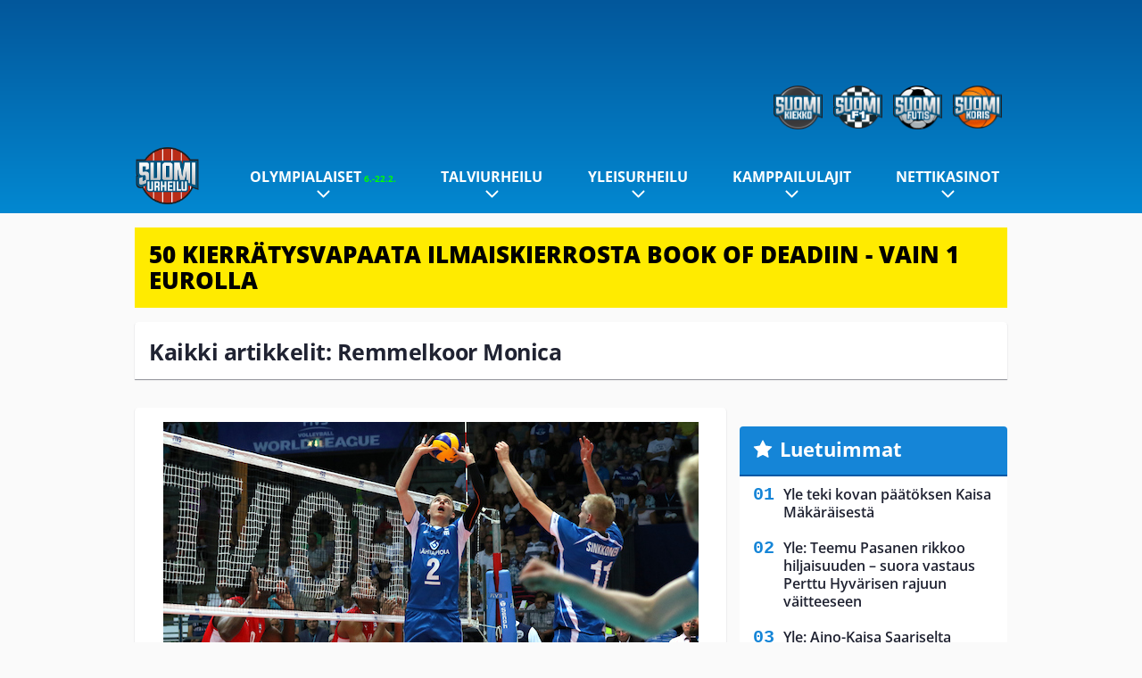

--- FILE ---
content_type: text/html; charset=UTF-8
request_url: https://www.suomiurheilu.com/tag/remmelkoor-monica/
body_size: 9551
content:

<!doctype html>
<html lang="fi">
	<head>
		<!-- meta charset="UTF-8" //-->
		<meta http-equiv="Content-Type" content="text/html; charset=UTF-8" />
		<meta http-equiv="X-UA-Compatible" content="IE=edge">
		<meta name="viewport" content="width=device-width, initial-scale=1" />

		<meta name='robots' content='index, follow, max-image-preview:large, max-snippet:-1, max-video-preview:-1' />

	<!-- This site is optimized with the Yoast SEO plugin v23.5 - https://yoast.com/wordpress/plugins/seo/ -->
	<title>Remmelkoor Monica Archives - SuomiUrheilu</title>
	<link rel="canonical" href="https://www.suomiurheilu.com/tag/remmelkoor-monica/" />
	<meta property="og:locale" content="fi_FI" />
	<meta property="og:type" content="article" />
	<meta property="og:title" content="Remmelkoor Monica Archives - SuomiUrheilu" />
	<meta property="og:url" content="https://www.suomiurheilu.com/tag/remmelkoor-monica/" />
	<meta property="og:site_name" content="SuomiUrheilu" />
	<meta name="twitter:card" content="summary_large_image" />
	<script type="application/ld+json" class="yoast-schema-graph">{"@context":"https://schema.org","@graph":[{"@type":"CollectionPage","@id":"https://www.suomiurheilu.com/tag/remmelkoor-monica/","url":"https://www.suomiurheilu.com/tag/remmelkoor-monica/","name":"Remmelkoor Monica Archives - SuomiUrheilu","isPartOf":{"@id":"https://www.suomiurheilu.com/#website"},"primaryImageOfPage":{"@id":"https://www.suomiurheilu.com/tag/remmelkoor-monica/#primaryimage"},"image":{"@id":"https://www.suomiurheilu.com/tag/remmelkoor-monica/#primaryimage"},"thumbnailUrl":"https://www.suomiurheilu.com/app/uploads/2017/08/t_tervaporttieemi20160702-3.jpg","breadcrumb":{"@id":"https://www.suomiurheilu.com/tag/remmelkoor-monica/#breadcrumb"},"inLanguage":"fi"},{"@type":"ImageObject","inLanguage":"fi","@id":"https://www.suomiurheilu.com/tag/remmelkoor-monica/#primaryimage","url":"https://www.suomiurheilu.com/app/uploads/2017/08/t_tervaporttieemi20160702-3.jpg","contentUrl":"https://www.suomiurheilu.com/app/uploads/2017/08/t_tervaporttieemi20160702-3.jpg","width":600,"height":400,"caption":"2.7.2016, Hakametsän jäähalli, Tampere, Finland. Lentopallon Maailmanliiga 2016, Suomi - Kuuba / FIVB Men's Volleyball World League 2016, Finland v Cuba. Eemi Tervaportti - Suomi / Finland"},{"@type":"BreadcrumbList","@id":"https://www.suomiurheilu.com/tag/remmelkoor-monica/#breadcrumb","itemListElement":[{"@type":"ListItem","position":1,"name":"Home","item":"https://www.suomiurheilu.com/"},{"@type":"ListItem","position":2,"name":"Remmelkoor Monica"}]},{"@type":"WebSite","@id":"https://www.suomiurheilu.com/#website","url":"https://www.suomiurheilu.com/","name":"SuomiUrheilu","description":"Suomalaisen urheilun suurkuluttajan koti","potentialAction":[{"@type":"SearchAction","target":{"@type":"EntryPoint","urlTemplate":"https://www.suomiurheilu.com/?s={search_term_string}"},"query-input":{"@type":"PropertyValueSpecification","valueRequired":true,"valueName":"search_term_string"}}],"inLanguage":"fi"}]}</script>
	<!-- / Yoast SEO plugin. -->


<link rel="alternate" type="application/rss+xml" title="SuomiUrheilu &raquo; Remmelkoor Monica avainsanan RSS-syöte" href="https://www.suomiurheilu.com/tag/remmelkoor-monica/feed/" />
<link rel='stylesheet' id='wp-block-library-css' href='https://www.suomiurheilu.com/wp/wp-includes/css/dist/block-library/style.min.css?ver=9b456b21efac02cf425a684fa12a0fd9' type='text/css' media='all' />
<style id='classic-theme-styles-inline-css' type='text/css'>
/*! This file is auto-generated */
.wp-block-button__link{color:#fff;background-color:#32373c;border-radius:9999px;box-shadow:none;text-decoration:none;padding:calc(.667em + 2px) calc(1.333em + 2px);font-size:1.125em}.wp-block-file__button{background:#32373c;color:#fff;text-decoration:none}
</style>
<style id='global-styles-inline-css' type='text/css'>
:root{--wp--preset--aspect-ratio--square: 1;--wp--preset--aspect-ratio--4-3: 4/3;--wp--preset--aspect-ratio--3-4: 3/4;--wp--preset--aspect-ratio--3-2: 3/2;--wp--preset--aspect-ratio--2-3: 2/3;--wp--preset--aspect-ratio--16-9: 16/9;--wp--preset--aspect-ratio--9-16: 9/16;--wp--preset--color--black: #000000;--wp--preset--color--cyan-bluish-gray: #abb8c3;--wp--preset--color--white: #ffffff;--wp--preset--color--pale-pink: #f78da7;--wp--preset--color--vivid-red: #cf2e2e;--wp--preset--color--luminous-vivid-orange: #ff6900;--wp--preset--color--luminous-vivid-amber: #fcb900;--wp--preset--color--light-green-cyan: #7bdcb5;--wp--preset--color--vivid-green-cyan: #00d084;--wp--preset--color--pale-cyan-blue: #8ed1fc;--wp--preset--color--vivid-cyan-blue: #0693e3;--wp--preset--color--vivid-purple: #9b51e0;--wp--preset--gradient--vivid-cyan-blue-to-vivid-purple: linear-gradient(135deg,rgba(6,147,227,1) 0%,rgb(155,81,224) 100%);--wp--preset--gradient--light-green-cyan-to-vivid-green-cyan: linear-gradient(135deg,rgb(122,220,180) 0%,rgb(0,208,130) 100%);--wp--preset--gradient--luminous-vivid-amber-to-luminous-vivid-orange: linear-gradient(135deg,rgba(252,185,0,1) 0%,rgba(255,105,0,1) 100%);--wp--preset--gradient--luminous-vivid-orange-to-vivid-red: linear-gradient(135deg,rgba(255,105,0,1) 0%,rgb(207,46,46) 100%);--wp--preset--gradient--very-light-gray-to-cyan-bluish-gray: linear-gradient(135deg,rgb(238,238,238) 0%,rgb(169,184,195) 100%);--wp--preset--gradient--cool-to-warm-spectrum: linear-gradient(135deg,rgb(74,234,220) 0%,rgb(151,120,209) 20%,rgb(207,42,186) 40%,rgb(238,44,130) 60%,rgb(251,105,98) 80%,rgb(254,248,76) 100%);--wp--preset--gradient--blush-light-purple: linear-gradient(135deg,rgb(255,206,236) 0%,rgb(152,150,240) 100%);--wp--preset--gradient--blush-bordeaux: linear-gradient(135deg,rgb(254,205,165) 0%,rgb(254,45,45) 50%,rgb(107,0,62) 100%);--wp--preset--gradient--luminous-dusk: linear-gradient(135deg,rgb(255,203,112) 0%,rgb(199,81,192) 50%,rgb(65,88,208) 100%);--wp--preset--gradient--pale-ocean: linear-gradient(135deg,rgb(255,245,203) 0%,rgb(182,227,212) 50%,rgb(51,167,181) 100%);--wp--preset--gradient--electric-grass: linear-gradient(135deg,rgb(202,248,128) 0%,rgb(113,206,126) 100%);--wp--preset--gradient--midnight: linear-gradient(135deg,rgb(2,3,129) 0%,rgb(40,116,252) 100%);--wp--preset--font-size--small: 13px;--wp--preset--font-size--medium: 20px;--wp--preset--font-size--large: 36px;--wp--preset--font-size--x-large: 42px;--wp--preset--spacing--20: 0.44rem;--wp--preset--spacing--30: 0.67rem;--wp--preset--spacing--40: 1rem;--wp--preset--spacing--50: 1.5rem;--wp--preset--spacing--60: 2.25rem;--wp--preset--spacing--70: 3.38rem;--wp--preset--spacing--80: 5.06rem;--wp--preset--shadow--natural: 6px 6px 9px rgba(0, 0, 0, 0.2);--wp--preset--shadow--deep: 12px 12px 50px rgba(0, 0, 0, 0.4);--wp--preset--shadow--sharp: 6px 6px 0px rgba(0, 0, 0, 0.2);--wp--preset--shadow--outlined: 6px 6px 0px -3px rgba(255, 255, 255, 1), 6px 6px rgba(0, 0, 0, 1);--wp--preset--shadow--crisp: 6px 6px 0px rgba(0, 0, 0, 1);}:where(.is-layout-flex){gap: 0.5em;}:where(.is-layout-grid){gap: 0.5em;}body .is-layout-flex{display: flex;}.is-layout-flex{flex-wrap: wrap;align-items: center;}.is-layout-flex > :is(*, div){margin: 0;}body .is-layout-grid{display: grid;}.is-layout-grid > :is(*, div){margin: 0;}:where(.wp-block-columns.is-layout-flex){gap: 2em;}:where(.wp-block-columns.is-layout-grid){gap: 2em;}:where(.wp-block-post-template.is-layout-flex){gap: 1.25em;}:where(.wp-block-post-template.is-layout-grid){gap: 1.25em;}.has-black-color{color: var(--wp--preset--color--black) !important;}.has-cyan-bluish-gray-color{color: var(--wp--preset--color--cyan-bluish-gray) !important;}.has-white-color{color: var(--wp--preset--color--white) !important;}.has-pale-pink-color{color: var(--wp--preset--color--pale-pink) !important;}.has-vivid-red-color{color: var(--wp--preset--color--vivid-red) !important;}.has-luminous-vivid-orange-color{color: var(--wp--preset--color--luminous-vivid-orange) !important;}.has-luminous-vivid-amber-color{color: var(--wp--preset--color--luminous-vivid-amber) !important;}.has-light-green-cyan-color{color: var(--wp--preset--color--light-green-cyan) !important;}.has-vivid-green-cyan-color{color: var(--wp--preset--color--vivid-green-cyan) !important;}.has-pale-cyan-blue-color{color: var(--wp--preset--color--pale-cyan-blue) !important;}.has-vivid-cyan-blue-color{color: var(--wp--preset--color--vivid-cyan-blue) !important;}.has-vivid-purple-color{color: var(--wp--preset--color--vivid-purple) !important;}.has-black-background-color{background-color: var(--wp--preset--color--black) !important;}.has-cyan-bluish-gray-background-color{background-color: var(--wp--preset--color--cyan-bluish-gray) !important;}.has-white-background-color{background-color: var(--wp--preset--color--white) !important;}.has-pale-pink-background-color{background-color: var(--wp--preset--color--pale-pink) !important;}.has-vivid-red-background-color{background-color: var(--wp--preset--color--vivid-red) !important;}.has-luminous-vivid-orange-background-color{background-color: var(--wp--preset--color--luminous-vivid-orange) !important;}.has-luminous-vivid-amber-background-color{background-color: var(--wp--preset--color--luminous-vivid-amber) !important;}.has-light-green-cyan-background-color{background-color: var(--wp--preset--color--light-green-cyan) !important;}.has-vivid-green-cyan-background-color{background-color: var(--wp--preset--color--vivid-green-cyan) !important;}.has-pale-cyan-blue-background-color{background-color: var(--wp--preset--color--pale-cyan-blue) !important;}.has-vivid-cyan-blue-background-color{background-color: var(--wp--preset--color--vivid-cyan-blue) !important;}.has-vivid-purple-background-color{background-color: var(--wp--preset--color--vivid-purple) !important;}.has-black-border-color{border-color: var(--wp--preset--color--black) !important;}.has-cyan-bluish-gray-border-color{border-color: var(--wp--preset--color--cyan-bluish-gray) !important;}.has-white-border-color{border-color: var(--wp--preset--color--white) !important;}.has-pale-pink-border-color{border-color: var(--wp--preset--color--pale-pink) !important;}.has-vivid-red-border-color{border-color: var(--wp--preset--color--vivid-red) !important;}.has-luminous-vivid-orange-border-color{border-color: var(--wp--preset--color--luminous-vivid-orange) !important;}.has-luminous-vivid-amber-border-color{border-color: var(--wp--preset--color--luminous-vivid-amber) !important;}.has-light-green-cyan-border-color{border-color: var(--wp--preset--color--light-green-cyan) !important;}.has-vivid-green-cyan-border-color{border-color: var(--wp--preset--color--vivid-green-cyan) !important;}.has-pale-cyan-blue-border-color{border-color: var(--wp--preset--color--pale-cyan-blue) !important;}.has-vivid-cyan-blue-border-color{border-color: var(--wp--preset--color--vivid-cyan-blue) !important;}.has-vivid-purple-border-color{border-color: var(--wp--preset--color--vivid-purple) !important;}.has-vivid-cyan-blue-to-vivid-purple-gradient-background{background: var(--wp--preset--gradient--vivid-cyan-blue-to-vivid-purple) !important;}.has-light-green-cyan-to-vivid-green-cyan-gradient-background{background: var(--wp--preset--gradient--light-green-cyan-to-vivid-green-cyan) !important;}.has-luminous-vivid-amber-to-luminous-vivid-orange-gradient-background{background: var(--wp--preset--gradient--luminous-vivid-amber-to-luminous-vivid-orange) !important;}.has-luminous-vivid-orange-to-vivid-red-gradient-background{background: var(--wp--preset--gradient--luminous-vivid-orange-to-vivid-red) !important;}.has-very-light-gray-to-cyan-bluish-gray-gradient-background{background: var(--wp--preset--gradient--very-light-gray-to-cyan-bluish-gray) !important;}.has-cool-to-warm-spectrum-gradient-background{background: var(--wp--preset--gradient--cool-to-warm-spectrum) !important;}.has-blush-light-purple-gradient-background{background: var(--wp--preset--gradient--blush-light-purple) !important;}.has-blush-bordeaux-gradient-background{background: var(--wp--preset--gradient--blush-bordeaux) !important;}.has-luminous-dusk-gradient-background{background: var(--wp--preset--gradient--luminous-dusk) !important;}.has-pale-ocean-gradient-background{background: var(--wp--preset--gradient--pale-ocean) !important;}.has-electric-grass-gradient-background{background: var(--wp--preset--gradient--electric-grass) !important;}.has-midnight-gradient-background{background: var(--wp--preset--gradient--midnight) !important;}.has-small-font-size{font-size: var(--wp--preset--font-size--small) !important;}.has-medium-font-size{font-size: var(--wp--preset--font-size--medium) !important;}.has-large-font-size{font-size: var(--wp--preset--font-size--large) !important;}.has-x-large-font-size{font-size: var(--wp--preset--font-size--x-large) !important;}
:where(.wp-block-post-template.is-layout-flex){gap: 1.25em;}:where(.wp-block-post-template.is-layout-grid){gap: 1.25em;}
:where(.wp-block-columns.is-layout-flex){gap: 2em;}:where(.wp-block-columns.is-layout-grid){gap: 2em;}
:root :where(.wp-block-pullquote){font-size: 1.5em;line-height: 1.6;}
</style>
<link rel='stylesheet' id='auth0-widget-css' href='https://www.suomiurheilu.com/app/plugins/auth0/assets/css/main.css?ver=4.6.2' type='text/css' media='all' />
<link rel='stylesheet' id='pnfp_ads_styles-css' href='https://www.suomiurheilu.com/app/plugins/fp_ads/css/fads.min.css?ver=0.1.4' type='text/css' media='all' />
<link rel='stylesheet' id='toplytics-css' href='https://www.suomiurheilu.com/app/plugins/toplytics/components/../resources/frontend/css/toplytics-public.css?ver=4.1' type='text/css' media='all' />
<link rel='stylesheet' id='block-breaking-news-css' href='https://www.suomiurheilu.com/app/themes/media-theme/assets/css/block-breaking-news.css?ver=0.62' type='text/css' media='all' />
<link rel='stylesheet' id='block-post-list-css-css' href='https://www.suomiurheilu.com/app/themes/media-theme/assets/css/block-post-list.css?ver=0.62' type='text/css' media='all' />
<link rel='stylesheet' id='block-headline-css-css' href='https://www.suomiurheilu.com/app/themes/media-theme/assets/css/block-headline.css?ver=0.62' type='text/css' media='all' />
<link rel='stylesheet' id='block-breaking-news-css-css' href='https://www.suomiurheilu.com/app/themes/media-theme/assets/css/block-breaking-news.css?ver=0.62' type='text/css' media='all' />
<link rel='stylesheet' id='mt-style-css' href='https://www.suomiurheilu.com/app/themes/media-theme/assets/css/style.css?ver=0.62' type='text/css' media='all' />
<script type="text/javascript" src="https://www.suomiurheilu.com/wp/wp-includes/js/jquery/jquery.min.js?ver=3.7.1" id="jquery-core-js"></script>
<script type="text/javascript" src="https://www.suomiurheilu.com/app/plugins/fp_ads/js/fads.min.js?ver=0.1.4" id="pnfp_ads_script-js"></script>
<script type="text/javascript" src="https://www.suomiurheilu.com/app/themes/media-theme/assets/js/ad-loader.js?ver=0.62" id="mt-ad-loader-js"></script>

	<!-- Google tag (gtag.js) - (PCT) V4 Analytics -->
	<script async src="https://www.googletagmanager.com/gtag/js?id=G-6MCVNP7PDK"></script>
	<script>
		window.dataLayer = window.dataLayer || [];
		function gtag(){dataLayer.push(arguments);}
		gtag('js', new Date());

		gtag('config', 'G-6MCVNP7PDK');
	</script>
<meta name="theme-color" content="#06aeef" /><link rel="icon" type="image/png" href="https://www.suomiurheilu.com/app/themes/media-theme-suomiurheilu/assets/img/favicons/favicon-128x128.png" sizes="128x128"><link rel="icon" type="image/png" href="https://www.suomiurheilu.com/app/themes/media-theme-suomiurheilu/assets/img/favicons/favicon-32x32.png" sizes="32x32"><link rel="icon" type="image/x-icon" href="https://www.suomiurheilu.com/app/themes/media-theme-suomiurheilu/assets/img/favicons/favicon.ico"><meta property="fb:app_id" content="1388013244821922" /><link rel="manifest" href="/manifest.json">				<link rel="preload" href="https://www.suomiurheilu.com/app/themes/media-theme-suomiurheilu/assets/fonts/open-sans-v34-latin-ext_latin-500.woff2" as="font" type="font/woff2" crossorigin>
							<link rel="preload" href="https://www.suomiurheilu.com/app/themes/media-theme-suomiurheilu/assets/fonts/open-sans-v34-latin-ext_latin-600.woff2" as="font" type="font/woff2" crossorigin>
							<link rel="preload" href="https://www.suomiurheilu.com/app/themes/media-theme-suomiurheilu/assets/fonts/open-sans-v34-latin-ext_latin-700.woff2" as="font" type="font/woff2" crossorigin>
							<link rel="preload" href="https://www.suomiurheilu.com/app/themes/media-theme-suomiurheilu/assets/fonts/open-sans-v34-latin-ext_latin-800.woff2" as="font" type="font/woff2" crossorigin>
							<link rel="preload" href="https://www.suomiurheilu.com/app/themes/media-theme-suomiurheilu/assets/fonts/open-sans-v34-latin-ext_latin-regular.woff2" as="font" type="font/woff2" crossorigin>
						<!-- InMobi Choice. Consent Manager Tag v3.0 (for TCF 2.2) -->
			<script type="text/javascript" async=true>
			(function() {
			var host = window.location.hostname;
			var element = document.createElement('script');
			var firstScript = document.getElementsByTagName('script')[0];
			var url = 'https://cmp.inmobi.com'
				.concat('/choice/', 'xYfHFX9BdTC6G', '/', host, '/choice.js?tag_version=V3');
			var uspTries = 0;
			var uspTriesLimit = 3;
			element.async = true;
			element.type = 'text/javascript';
			element.src = url;

			firstScript.parentNode.insertBefore(element, firstScript);

			function makeStub() {
				var TCF_LOCATOR_NAME = '__tcfapiLocator';
				var queue = [];
				var win = window;
				var cmpFrame;

				function addFrame() {
				var doc = win.document;
				var otherCMP = !!(win.frames[TCF_LOCATOR_NAME]);

				if (!otherCMP) {
					if (doc.body) {
					var iframe = doc.createElement('iframe');

					iframe.style.cssText = 'display:none';
					iframe.name = TCF_LOCATOR_NAME;
					doc.body.appendChild(iframe);
					} else {
					setTimeout(addFrame, 5);
					}
				}
				return !otherCMP;
				}

				function tcfAPIHandler() {
				var gdprApplies;
				var args = arguments;

				if (!args.length) {
					return queue;
				} else if (args[0] === 'setGdprApplies') {
					if (
					args.length > 3 &&
					args[2] === 2 &&
					typeof args[3] === 'boolean'
					) {
					gdprApplies = args[3];
					if (typeof args[2] === 'function') {
						args[2]('set', true);
					}
					}
				} else if (args[0] === 'ping') {
					var retr = {
					gdprApplies: gdprApplies,
					cmpLoaded: false,
					cmpStatus: 'stub'
					};

					if (typeof args[2] === 'function') {
					args[2](retr);
					}
				} else {
					if(args[0] === 'init' && typeof args[3] === 'object') {
					args[3] = Object.assign(args[3], { tag_version: 'V3' });
					}
					queue.push(args);
				}
				}

				function postMessageEventHandler(event) {
				var msgIsString = typeof event.data === 'string';
				var json = {};

				try {
					if (msgIsString) {
					json = JSON.parse(event.data);
					} else {
					json = event.data;
					}
				} catch (ignore) {}

				var payload = json.__tcfapiCall;

				if (payload) {
					window.__tcfapi(
					payload.command,
					payload.version,
					function(retValue, success) {
						var returnMsg = {
						__tcfapiReturn: {
							returnValue: retValue,
							success: success,
							callId: payload.callId
						}
						};
						if (msgIsString) {
						returnMsg = JSON.stringify(returnMsg);
						}
						if (event && event.source && event.source.postMessage) {
						event.source.postMessage(returnMsg, '*');
						}
					},
					payload.parameter
					);
				}
				}

				while (win) {
				try {
					if (win.frames[TCF_LOCATOR_NAME]) {
					cmpFrame = win;
					break;
					}
				} catch (ignore) {}

				if (win === window.top) {
					break;
				}
				win = win.parent;
				}
				if (!cmpFrame) {
				addFrame();
				win.__tcfapi = tcfAPIHandler;
				win.addEventListener('message', postMessageEventHandler, false);
				}
			};

			makeStub();

			var uspStubFunction = function() {
				var arg = arguments;
				if (typeof window.__uspapi !== uspStubFunction) {
				setTimeout(function() {
					if (typeof window.__uspapi !== 'undefined') {
					window.__uspapi.apply(window.__uspapi, arg);
					}
				}, 500);
				}
			};

			var checkIfUspIsReady = function() {
				uspTries++;
				if (window.__uspapi === uspStubFunction && uspTries < uspTriesLimit) {
				console.warn('USP is not accessible');
				} else {
				clearInterval(uspInterval);
				}
			};

			if (typeof window.__uspapi === 'undefined') {
				window.__uspapi = uspStubFunction;
				var uspInterval = setInterval(checkIfUspIsReady, 6000);
			}
			})();
			</script>
			<!-- End InMobi Choice. Consent Manager Tag v3.0 (for TCF 2.2) -->
		
		
						<!-- Matomo Tag Manager -->
<script>
  var _mtm = window._mtm = window._mtm || [];
  _mtm.push({'mtm.startTime': (new Date().getTime()), 'event': 'mtm.Start'});
  var d=document, g=d.createElement('script'), s=d.getElementsByTagName('script')[0];
  g.async=true; g.src='https://zpbb0ejs.suomiurheilu.com/js/container_zpBb0EjS.js';
  s.parentNode.insertBefore(g,s);
</script>
<!-- End Matomo Tag Manager -->
			</head>
	<body class="" data-template="base.twig">
			<!-- Global site tag (gtag.js) - Google Analytics V4 -->
	<script async src="https://www.googletagmanager.com/gtag/js?id=G-TMFYCVV0QW"></script>
	<script>
		window.dataLayer = window.dataLayer || [];
		function gtag() { dataLayer.push(arguments); }
		gtag( 'js', new Date() );
		gtag( 'config', 'G-TMFYCVV0QW', {
				} );
	</script>

				<header class="clearfix">
    		
	<div class="ads-desktop items-center p-t-40 p-b-40">
		<div class="adform" data-desktop-id="1295274"></div>
<div data-ad-unit-id="125463"></div>
	</div>
		
	<div class="ads-mobile items-center p-b-20" style="min-height: 300px;">
		<div class="adform" data-mobile-id="1295275"></div>
<div data-ad-unit-id="125465"></div>
	</div>
    
    <div class="navbar">
        <div class="grid">
            <div class="container">
                <div class="subsite-links">
                    <ul>
                        <li><a target="_blank" href="https://www.suomikiekko.com" rel="noopener"><img src="https://www.suomiurheilu.com/app/themes/media-theme-suomiurheilu/assets/img/logos/suomikiekko.svg"></a></li>
                        <li><a target="_blank" href="https://www.suomif1.com" rel="noopener"><img src="https://www.suomiurheilu.com/app/themes/media-theme-suomiurheilu/assets/img/logos/suomif1.svg"></a></li>
                        <li><a target="_blank" href="https://www.suomifutis.com/" rel="noopener"><img src="https://www.suomiurheilu.com/app/themes/media-theme-suomiurheilu/assets/img/logos/suomifutis.svg"></a></li>
                        <li><a target="_blank" href="https://www.suomikoris.com" rel="noopener"><img src="https://www.suomiurheilu.com/app/themes/media-theme-suomiurheilu/assets/img/logos/suomikoris.svg"></a></li>
                    </ul>
                </div>
                <nav class="navigation">
                    <div class="mobile-logo">
                                                    <div class="h1">
                                <a href="https://www.suomiurheilu.com/">
                                    <img src="https://www.suomiurheilu.com/app/themes/media-theme-suomiurheilu/assets/img/logo.svg" alt="SuomiUrheilu" title="SuomiUrheilu" />
                                </a>
                            </div>
                                            </div>
	                    	                	<ul class="nav m-nav">
		<li class="nav-item track-event" data-placement="mobile-menu" data-title="Etusivu" data-position="1">
			<a href="/">
				<i class="icon icon-home" aria-hidden="true"></i>
				<span>Etusivu</span>
			</a>
		</li>
					<li class="nav-item track-event" data-placement="mobile-menu" data-title="Uusimmat" data-position="2">
				<a href="https://www.suomiurheilu.com/luetuimmat/" target="">
					<i class="icon icon-star-o" aria-hidden="true"></i>
					<span>Luetuimmat</span>
				</a>
			</li>
							<li class="nav-item track-event" data-placement="mobile-menu" data-title="Uusimmat" data-position="3">
				<a href="https://www.suomiurheilu.com/uusimmat/" target="">
					<i class="icon icon-clock-o" aria-hidden="true"></i>
					<span>Uusimmat</span>
				</a>
			</li>
								<li class="nav-item">
			<a class="main-nav-toggle-mobile" href="#">
				<i class="icon icon-bars" aria-hidden="true"></i>
				<span>Valikko</span>
			</a>
		</li>
			</ul>

	<ul class="nav d-nav">
		<li class="logo">
							<div class="h1">
					<a href="https://www.suomiurheilu.com/">
						<img src="https://www.suomiurheilu.com/app/themes/media-theme-suomiurheilu/assets/img/logo.svg" alt="SuomiUrheilu" title="SuomiUrheilu" />
					</a>
				</div>
					</li>
		<li class="dummy-element"></li>
		<li class="drawer-element"><div></div></li>
			<li class="nav-item  menu-item-has-children">
			<a class="nav-link" target="" href="https://www.suomiurheilu.com/talviolympialaiset-2026/">Olympialaiset<span style="color:lime;font-size:10px;line-height: normal"><i class="fa fa-play-circle" style="margin-right:0" aria-hidden="true"></i> 6.-22.2.</span></a>
							<span class="dropdown-toggle">
					<i class="icon icon-chevron-down" aria-hidden="true"></i>
				</span>
				<ul class="dropdown-menu">

											<li class="dropdown-item">
						<a target="" href="https://www.suomiurheilu.com/talviolympialaiset-2026/#lajit">Lajit</a>
												</li>
											<li class="dropdown-item">
						<a target="" href="https://www.suomiurheilu.com/talviolympialaiset-2026-ohjelma-suomalaiset/">Ohjelma & aikataulu</a>
												</li>
											<li class="dropdown-item">
						<a target="" href="https://www.suomiurheilu.com/talviolympialaiset-2026/#joukkue">Suomen joukkue</a>
												</li>
											<li class="dropdown-item">
						<a target="" href="https://www.suomiurheilu.com/talviolympialaiset-2026/#tv">Televisiointi</a>
												</li>
											<li class="dropdown-item">
						<a target="" href="https://www.suomiurheilu.com/2026/02/olympialaisten-selostajat-2026/">Selostajat</a>
												</li>
					
				</ul>
					</li>
			<li class="nav-item  menu-item-has-children">
			<a class="nav-link" target="" href="https://www.suomiurheilu.com/category/talviurheilu/">Talviurheilu</a>
							<span class="dropdown-toggle">
					<i class="icon icon-chevron-down" aria-hidden="true"></i>
				</span>
				<ul class="dropdown-menu">

											<li class="dropdown-item menu-item-has-children">
						<a target="" href="https://www.suomiurheilu.com/category/talviurheilu/maastohiihto/">Maastohiihto<i class="icon icon-chevron-right" aria-hidden="true"></i></a>
						
							    <ul class="sub-childs">
            <li class="dropdown-item">
        <a target="" href="https://www.suomiurheilu.com/hiihdon-maailmancup/">Hiihdon maailmancup 2025-26 </a>
                </li>
            <li class="dropdown-item menu-item-has-children">
        <a target="" href="https://www.suomiurheilu.com/hiihdon-suomen-cup/">Hiihdon Suomen Cup 2025-26 <i class="icon icon-chevron-right" aria-hidden="true"></i></a>
                            <ul class="sub-childs">
            <li class="dropdown-item">
        <a target="" href="https://www.suomiurheilu.com/hiihdon-suomen-cup-2026-tampere/">Tampereen Suomen Cup </a>
                </li>
        </ul>
                </li>
        </ul>

												</li>
											<li class="dropdown-item">
						<a target="" href="https://www.suomiurheilu.com/category/talviurheilu/makihyppy/">Mäkihyppy</a>
												</li>
											<li class="dropdown-item">
						<a target="" href="https://www.suomiurheilu.com/category/talviurheilu/alppihiihto/">Alppihiihto</a>
												</li>
											<li class="dropdown-item">
						<a target="" href="https://www.suomiurheilu.com/category/talviurheilu/ampumahiihto/">Ampumahiihto</a>
												</li>
											<li class="dropdown-item">
						<a target="" href="https://www.suomiurheilu.com/category/talviurheilu/lumilautailu/">Lumilautailu</a>
												</li>
											<li class="dropdown-item">
						<a target="" href="https://www.suomiurheilu.com/category/talviurheilu/taitoluistelu/">Taitoluistelu</a>
												</li>
											<li class="dropdown-item">
						<a target="" href="https://www.suomiurheilu.com/category/talviurheilu/yhdistetty/">Yhdistetty</a>
												</li>
					
				</ul>
					</li>
			<li class="nav-item  menu-item-has-children">
			<a class="nav-link" target="" href="https://www.suomiurheilu.com/category/yleisurheilu/">Yleisurheilu</a>
							<span class="dropdown-toggle">
					<i class="icon icon-chevron-down" aria-hidden="true"></i>
				</span>
				<ul class="dropdown-menu">

											<li class="dropdown-item">
						<a target="" href="https://www.suomiurheilu.com/yleisurheilun-mm-hallit-2026/">MM-hallit 2026</a>
												</li>
											<li class="dropdown-item">
						<a target="" href="https://www.suomiurheilu.com/yleisurheilun-em-kisat-2026/">EM-kisat 2026</a>
												</li>
											<li class="dropdown-item">
						<a target="" href="https://www.suomiurheilu.com/category/yleisurheilu/heittolajit/">Heittolajit</a>
												</li>
											<li class="dropdown-item">
						<a target="" href="https://www.suomiurheilu.com/category/yleisurheilu/pikajuoksut/">Pikajuoksut</a>
												</li>
											<li class="dropdown-item">
						<a target="" href="https://www.suomiurheilu.com/category/yleisurheilu/aitajuoksut/">Aitajuoksut</a>
												</li>
											<li class="dropdown-item">
						<a target="" href="https://www.suomiurheilu.com/category/yleisurheilu/keskipitkan-matkan-juoksut/">Keskipitkän matkan juoksut</a>
												</li>
											<li class="dropdown-item">
						<a target="" href="https://www.suomiurheilu.com/category/yleisurheilu/hyppylajit/">Hyppylajit</a>
												</li>
											<li class="dropdown-item">
						<a target="" href="https://www.suomiurheilu.com/category/yleisurheilu/estejuoksut/">Estejuoksut</a>
												</li>
											<li class="dropdown-item">
						<a target="" href="https://www.suomiurheilu.com/category/yleisurheilu/viestijuoksut/">Viestijuoksut</a>
												</li>
											<li class="dropdown-item">
						<a target="" href="https://www.suomiurheilu.com/category/yleisurheilu/kavelyt/">Kävelyt</a>
												</li>
											<li class="dropdown-item">
						<a target="" href="https://www.suomiurheilu.com/category/yleisurheilu/ottelut/">Ottelut</a>
												</li>
					
				</ul>
					</li>
			<li class="nav-item  menu-item-has-children">
			<a class="nav-link" target="" href="https://www.suomiurheilu.com/category/kamppailulajit/">Kamppailulajit</a>
							<span class="dropdown-toggle">
					<i class="icon icon-chevron-down" aria-hidden="true"></i>
				</span>
				<ul class="dropdown-menu">

											<li class="dropdown-item">
						<a target="" href="https://www.suomiurheilu.com/ice-cage-6/">Ice Cage 6</a>
												</li>
											<li class="dropdown-item">
						<a target="" href="https://www.suomiurheilu.com/ice-cage-7/">Ice Cage 7</a>
												</li>
					
				</ul>
					</li>
			<li class="nav-item  menu-item-has-children">
			<a class="nav-link" target="" href="https://www.suomifutis.com/nettikasinot/">Nettikasinot</a>
							<span class="dropdown-toggle">
					<i class="icon icon-chevron-down" aria-hidden="true"></i>
				</span>
				<ul class="dropdown-menu">

											<li class="dropdown-item">
						<a target="_blank" href="https://www.uhmapelaajat.com">Pitkävetovihjeet</a>
												</li>
					
				</ul>
					</li>
		</ul>
	                                </nav>
            </div>
        </div>
    </div>
</header>
		<main id="main" class="site-main">
							
				
										<div class="grid p-b-16">
					<div class="container top-content">
						<div class="breaking-news m-b-16">
    <div class="item track-event track-impressions" data-placement="breaking-news" data-title="50 KIERRÄTYSVAPAATA ILMAISKIERROSTA BOOK OF DEADIIN - VAIN 1 EUROLLA">
        <div class="title">
            <a href="https://record.tuohiaffiliates.com/_iPf0f63L7Qf6PBA04iUMN2Nd7ZgqdRLk/27/" title="50 KIERRÄTYSVAPAATA ILMAISKIERROSTA BOOK OF DEADIIN - VAIN 1 EUROLLA">50 KIERRÄTYSVAPAATA ILMAISKIERROSTA BOOK OF DEADIIN - VAIN 1 EUROLLA</a>
        </div>
    </div>
</div>												            <div class="block-box clearfix term-header">
            <h1>Kaikki artikkelit: Remmelkoor Monica</h1>
                    </div>
            					</div>
				</div>
										
	<div class="ads-desktop items-center">
		<div data-ad-unit-id="125464"></div>
	</div>
				
	<div class="ads-mobile items-center" style="min-height: 300px;">
		<div data-ad-unit-id="311278"></div>
	</div>
						<div class="grid p-t-16 p-b-16">
				<div class="page-content">
					                        

									<div class="post-list post-list-type-2" data-id="post-list-934029084">
							<div class="block-box news-post m-b-15">
				<div class="image">
	<a href="https://www.suomiurheilu.com/2019/04/suomen-lentopallomaajoukkue-haastattelee-seuraavaa-paavalmentajaa-maajoukkueryhma-kultaiseen-liigaan-nimetty/" title="Suomen lentopallomaajoukkue haastattelee seuraavaa päävalmentajaa &#8211; Maajoukkueryhmä Kultaiseen liigaan nimetty">
					<img class="lazyload" src="https://www.suomiurheilu.com/app/themes/media-theme/assets/img/lazy-placeholder.png"
				data-src="https://www.suomiurheilu.com/app/uploads/2017/08/t_tervaporttieemi20160702-3.jpg" width="600" height="400"data-srcset="https://www.suomiurheilu.com/app/uploads/2017/08/t_tervaporttieemi20160702-3.jpg 600w, https://www.suomiurheilu.com/app/uploads/2017/08/t_tervaporttieemi20160702-3-188x125.jpg 188w, "
				sizes="(max-width: 979px) 316px, (min-width: 980px) 632px" alt="Suomi &#8211; Kuuba" title="Suomen lentopallomaajoukkue haastattelee seuraavaa päävalmentajaa &#8211; Maajoukkueryhmä Kultaiseen liigaan nimetty" />
			</a>
</div>				<div class="description">
					<div class="title">
						
						<a href="https://www.suomiurheilu.com/2019/04/suomen-lentopallomaajoukkue-haastattelee-seuraavaa-paavalmentajaa-maajoukkueryhma-kultaiseen-liigaan-nimetty/" title="Suomen lentopallomaajoukkue haastattelee seuraavaa päävalmentajaa &#8211; Maajoukkueryhmä Kultaiseen liigaan nimetty">Suomen lentopallomaajoukkue haastattelee seuraavaa päävalmentajaa &#8211; Maajoukkueryhmä Kultaiseen liigaan nimetty</a>
					</div>
					<div class="meta m-t-4">
						
			<a class="author" href="https://www.suomiurheilu.com/author/timo-harvey/">Timo</a> |
							<time class="publish" datetime="2019-04-17T12:24:28+03:00">
							<span class="date">17.04.2019</span> <span class="time">12:24</span>						</time>
					</div>
				</div>
			</div>
				</div>	
            				</div>
				


	<style type="text/css" scoped>
				@media(max-width: 979px) {
			.page-sidebar .block .posts ol li:nth-child(n+11) { display: none; }
		}
		
				@media(min-width: 980px) {
			.page-sidebar .block .posts ol li:nth-child(n+6) { display: none; }
			/* The "mobile list" is showed under each post even on desktop */
			.most-read-block .posts ol li:nth-child(n+11) { display: none; }
		}
			</style>
<div class="page-sidebar">
	<div class="theiaStickySidebar">			
	
	

			<div class="block most-read-block">
		<div class="title">
			<i class="icon icon-star" aria-hidden="true"></i><a href="/luetuimmat/" target="_self">Luetuimmat</a>
		</div>
		<div class="posts">
							
										<ol>
										<li><a href="https://www.suomiurheilu.com/2026/02/yle-teki-kovan-paatoksen-kaisa-makaraisesta/" title="Yle teki kovan päätöksen Kaisa Mäkäräisestä">Yle teki kovan päätöksen Kaisa Mäkäräisestä</a></li>
										<li><a href="https://www.suomiurheilu.com/2026/02/yle-teemu-pasanen-rikkoo-hiljaisuuden-suora-vastaus-perttu-hyvarisen-rajuun-vaitteeseen/" title="Yle: Teemu Pasanen rikkoo hiljaisuuden – suora vastaus Perttu Hyvärisen rajuun väitteeseen">Yle: Teemu Pasanen rikkoo hiljaisuuden – suora vastaus Perttu Hyvärisen rajuun väitteeseen</a></li>
										<li><a href="https://www.suomiurheilu.com/2026/02/yle-aino-kaisa-saariselta-koruton-vaite-johannes-klabosta-hanen-ainoa-akilleen-kantapaansa/" title="Yle: Aino-Kaisa Saariselta koruton väite Johannes Kläbostä &#8211; &#8221;Hänen ainoa akilleen kantapäänsä&#8221;">Yle: Aino-Kaisa Saariselta koruton väite Johannes Kläbostä &#8211; &#8221;Hänen ainoa akilleen kantapäänsä&#8221;</a></li>
										<li><a href="https://www.suomiurheilu.com/2026/02/suomalaishiihtaja-vakava-tapaturma/" title="Suomalaishiihtäjä: &#8221;Vakava tapaturma&#8221;">Suomalaishiihtäjä: &#8221;Vakava tapaturma&#8221;</a></li>
										<li><a href="https://www.suomiurheilu.com/2026/02/kerttu-niskaselta-raju-paljastus-ylelle-sanoin-siina-jo-aaneen-etta-olympialaiset-olivat-tassa/" title="Kerttu Niskaselta raju paljastus Ylelle: &#8221;Sanoin siinä jo ääneen, että olympialaiset olivat tässä&#8221;">Kerttu Niskaselta raju paljastus Ylelle: &#8221;Sanoin siinä jo ääneen, että olympialaiset olivat tässä&#8221;</a></li>
										<li><a href="https://www.suomiurheilu.com/2026/02/ylen-asiantuntija-ampui-alas-vaitteet-ristomatti-hakolasta-niin-ei-tule-kaymaan/" title="Ylen asiantuntija ampui alas väitteet Ristomatti Hakolasta: &#8221;Niin ei tule käymään&#8221;">Ylen asiantuntija ampui alas väitteet Ristomatti Hakolasta: &#8221;Niin ei tule käymään&#8221;</a></li>
										<li><a href="https://www.suomiurheilu.com/2026/02/il-matti-heikkinen-sai-sisapiiritietoa-norjasta-yritin-kertoa-iivolle/" title="IL: Matti Heikkinen sai sisäpiiritietoa Norjasta: &#8221;Yritin kertoa Iivolle&#8221;">IL: Matti Heikkinen sai sisäpiiritietoa Norjasta: &#8221;Yritin kertoa Iivolle&#8221;</a></li>
										<li><a href="https://www.suomiurheilu.com/2026/02/tasta-syysta-yle-ei-laheta-kaisa-makaraista-olympialaisiin/" title="Tästä syystä Yle ei lähetä Kaisa Mäkäräistä olympialaisiin">Tästä syystä Yle ei lähetä Kaisa Mäkäräistä olympialaisiin</a></li>
										<li><a href="https://www.suomiurheilu.com/2026/02/olympialaisten-ensimmainen-doping-kary-suvi-minkkisen-kilpasisko-jai-kiinni/" title="Olympialaisten ensimmäinen doping-käry: Suvi Minkkisen kilpasisko jäi kiinni!">Olympialaisten ensimmäinen doping-käry: Suvi Minkkisen kilpasisko jäi kiinni!</a></li>
										<li><a href="https://www.suomiurheilu.com/2026/02/voitelupaallikko-kertoo-ylelle-lahes-jokaisella-suomalaishiihtajalla-on-olympialaisissa-mukana-uusia-kohusuksia/" title="Voitelupäällikkö kertoo Ylelle &#8211; &#8221;Lähes jokaisella suomalaishiihtäjällä on olympialaisissa mukana uusia kohusuksia">Voitelupäällikkö kertoo Ylelle &#8211; &#8221;Lähes jokaisella suomalaishiihtäjällä on olympialaisissa mukana uusia kohusuksia</a></li>
									</ol>
					</div>
	</div>

			
	<div class="block items-center ads-desktop">
		<div data-ad-unit-id="344375"></div>
	</div>
	
	<div class="block latest">
		<div class="title">
			<i class="icon icon-clock-o" aria-hidden="true"></i><a href="/uusimmat/" target="_self">Uusimmat</a>
		</div>
		<div class="posts">
							
								<ol>
														<li>
													<a href="https://www.suomiurheilu.com/2019/04/suomen-lentopallomaajoukkue-haastattelee-seuraavaa-paavalmentajaa-maajoukkueryhma-kultaiseen-liigaan-nimetty/" title="Suomen lentopallomaajoukkue haastattelee seuraavaa päävalmentajaa &#8211; Maajoukkueryhmä Kultaiseen liigaan nimetty">Suomen lentopallomaajoukkue haastattelee seuraavaa päävalmentajaa &#8211; Maajoukkueryhmä Kultaiseen liigaan nimetty</a>
											</li>
							</ol>
				</div>
	</div>

			
	<div class="block items-center ads-desktop">
		<div data-ad-unit-id="344376"></div>
	</div>
		</div></div>			</div>
		</main>
		<footer id="footer">
		<div class="footer-bottom">
		<div class="grid">
						<div class="container">
				&copy; 2026 - SuomiUrheilu. Kaikki oikeudet pidätetään.
				 <a class="btn btn-secondary" href="/cdn-cgi/l/email-protection#a3d7cccacecad7d6d0e3d0d6cccecad6d1cbc6cacfd68dc0ccce"><span class="__cf_email__" data-cfemail="24504b4d494d5051576457514b494d51564c414d48510a474b49">[email&#160;protected]</span></a>			</div>
		</div>
	</div>
</footer>
				
<div class="pwa-prompt is-closed">
    <div class="close"></div>
    <div class="heading">Asenna appi</div>
    <div class="content">
        <img class="pwa-icon" src="https://www.suomiurheilu.com/app/themes/media-theme-suomiurheilu/assets/img/pwa/192x192.png" width="192" height="192">
        <div class="text">
            <h2>SuomiUrheilu</h2>
            <p>Suomalaisen urheilun suurkuluttajan koti</p>
        </div>
    </div>
    <button class="btn btn-primary install-btn">Asenna appi</button>
</div>
		
		<section class="pnfpad_popup popup_full popup_hide"> <section class="popup_container"><div class="popup_content">&nbsp;</div></section></section><section class="pnfpad_floater afloater_container afloater_full floater_hide"></section>	<script data-cfasync="false" src="/cdn-cgi/scripts/5c5dd728/cloudflare-static/email-decode.min.js"></script><script async='async' src='https://macro.adnami.io/macro/spec/adsm.macro.8c34bb73-fc0a-415c-aa44-fb3bdec52e08.js'></script>
	<script>var adsmtag = adsmtag || {};adsmtag.cmd = adsmtag.cmd || [];</script>
<script type="text/javascript" id="pct-frontend-script-js-extra">
/* <![CDATA[ */
var pct = {"ga4_code":"G-6MCVNP7PDK"};
/* ]]> */
</script>
<script type="text/javascript" src="https://www.suomiurheilu.com/app/plugins/cta_tracking/js/frontend.js?ver=0.1.3" id="pct-frontend-script-js"></script>
<script type="text/javascript" id="register-podium-service-worker-js-extra">
/* <![CDATA[ */
var pwaData = {"url":"https:\/\/www.suomiurheilu.com","scope":"\/"};
/* ]]> */
</script>
<script type="text/javascript" src="https://www.suomiurheilu.com/app/themes/media-theme/assets/js/pwa/register-sw.js" id="register-podium-service-worker-js"></script>
<script type="text/javascript" src="https://www.suomiurheilu.com/app/themes/media-theme/assets/js/pwa/pwa-prompt.js" id="pwa-propmt-js"></script>
<script type="text/javascript" src="https://www.suomiurheilu.com/app/themes/media-theme/assets/js/theia-sticky-sidebar.js?ver=0.62" id="sidebar-scroll-js"></script>
<script type="text/javascript" src="https://www.suomiurheilu.com/app/themes/media-theme/assets/js/lozad.min.js?ver=1.9.0" id="lozad-js"></script>
<script type="text/javascript" src="https://www.suomiurheilu.com/app/themes/media-theme/assets/js/passiveevents.js" id="default-passive-events-js" async></script>
<script type="text/javascript" src="https://www.suomiurheilu.com/app/themes/media-theme/assets/js/frontend-footer.js?ver=0.62" id="mt-js-footer-js" async></script>

						<script async src="https://s1.adform.net/banners/scripts/adx.js"></script>

<script async src="https://usus-cdn.relevant-digital.com/static/tags/66c49938fddaca0487c81d59.js"></script>


<script>

function loadAds(params) {
      window.relevantDigital = window.relevantDigital || {};
      relevantDigital.cmd = relevantDigital.cmd || [];
      relevantDigital.cmd.push(function() {
            relevantDigital.loadPrebid({
                  configId: "66cf13b327377ead0adf2f61",
                  noGpt: true,
                  manageAdserver: true,
            });
      });
}

loadAds();

</script>

			</body>
</html>